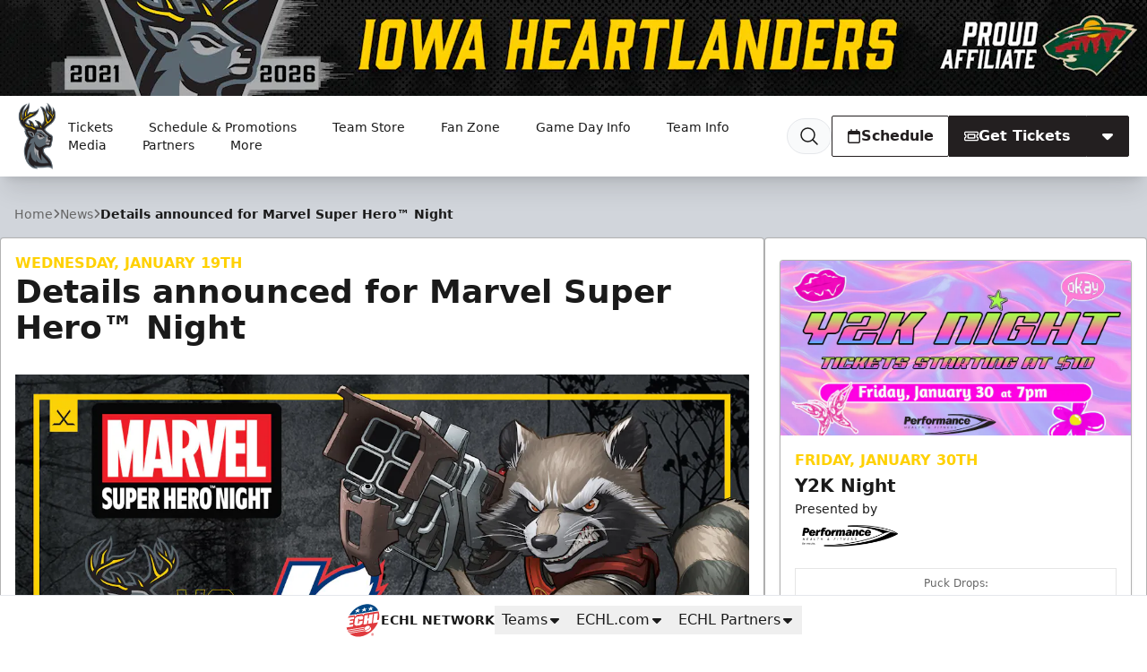

--- FILE ---
content_type: text/html; charset=utf-8
request_url: https://www.google.com/recaptcha/api2/aframe
body_size: 269
content:
<!DOCTYPE HTML><html><head><meta http-equiv="content-type" content="text/html; charset=UTF-8"></head><body><script nonce="rthxZkKKyx3faqKUIBmKGQ">/** Anti-fraud and anti-abuse applications only. See google.com/recaptcha */ try{var clients={'sodar':'https://pagead2.googlesyndication.com/pagead/sodar?'};window.addEventListener("message",function(a){try{if(a.source===window.parent){var b=JSON.parse(a.data);var c=clients[b['id']];if(c){var d=document.createElement('img');d.src=c+b['params']+'&rc='+(localStorage.getItem("rc::a")?sessionStorage.getItem("rc::b"):"");window.document.body.appendChild(d);sessionStorage.setItem("rc::e",parseInt(sessionStorage.getItem("rc::e")||0)+1);localStorage.setItem("rc::h",'1768842087867');}}}catch(b){}});window.parent.postMessage("_grecaptcha_ready", "*");}catch(b){}</script></body></html>

--- FILE ---
content_type: image/svg+xml
request_url: https://iowaheartlanders.com/images/site-logos/BLM.svg
body_size: 3065
content:
<svg xmlns="http://www.w3.org/2000/svg" xml:space="preserve" id="Components" x="0" y="0" style="enable-background:new 0 0 168 71" version="1.1" viewBox="0 0 168 71"><style>.st0{fill:#0d1922}.st1{fill:#50c0e8}.st4{fill:#91d5eb}</style><path d="M159.3 42.9c.5-1.6.9-3.1.8-4.7 0-2.6-1-4.8-2.6-6.4l-7.4-7.7c-.5-.5-1.1-1-1.8-1.4l2.8-9.4a3.8 3.8 0 0 0-3.6-4.8l-82.2-.6c-3.1.1-5.9 2-7.5 4.7C53.5 8.3 52.5 6.8 50 5c-8.5-6.1-24.5-7.8-39.9 2.3l5.6 12.3 2.7 2.8C15.9 30.1 13 38 10.3 45.8l-3.8-2.4L0 55.6s4.9 6 9.8 9.4c8.4 6 27.3 9 38.6 1.8 3.3-2.1 5.6-4.8 6.8-7.9l3 3.1c3.1 3.5 9.8 4.3 15.9-.7 7.4 5.5 19.4 4.4 26.2-.8 2.7 2.9 5.5 4.4 9.9 4.5 3.6 0 6.9-1 9.8-3l2.2 2.4 14.2.1c.7-2.6 1.1-4.1 2.1-7l4.8 5c5.7 5.9 17.2 2.6 24.8-10.6l-8.8-9z" class="st0"/><path d="M76.9 16.4c.7.2 1.1.8 1.1 1.5 0 2.1-3.3 2.6-6 1.6l2.7-7.6c2.4-.6 4.7-.2 4.7 2 0 1.3-1.1 2.3-2.5 2.5zm-2.8 2.2c1.1.2 2.2 0 2.2-.9 0-.5-.7-.9-1.6-.9l-.6 1.8zm1.1-3.1c1.5.1 2.5-.5 2.5-1.4 0-.9-.8-1.1-1.7-1l-.8 2.4zM81 18.4h2.5l-.5 1.4h-4.2l2.8-8h1.7L81 18.4zM84.6 17.2c0-2.4 1.7-5.6 4.3-5.6 1.6 0 2.3 1.3 2.3 2.9 0 2.5-1.7 5.4-4.2 5.4-1.6.1-2.4-1.2-2.4-2.7zm4.9-2.6c0-.8-.3-1.3-.9-1.3-1.3 0-2.2 2.2-2.3 3.8 0 .8.3 1.2.9 1.2 1.2 0 2.3-2.1 2.3-3.7zM91.8 17.3c0-2.4 1.7-5.6 4.3-5.6 1.6 0 2.3 1.3 2.3 2.9 0 2.5-1.7 5.4-4.2 5.4-1.6 0-2.4-1.2-2.4-2.7zm4.9-2.6c0-.8-.3-1.3-.9-1.3-1.3 0-2.2 2.2-2.3 3.8 0 .8.3 1.2.9 1.2 1.3 0 2.3-2.2 2.3-3.7zM105.5 11.9h2.2l-1.6 8h-1.7l1.4-5.8-2.9 5.8h-1.5l.5-5.6-2.2 5.6H98l3.5-8h2.1l-.6 5.8 2.5-5.8zM107.2 19.9l2.8-8h1.7l-2.8 8h-1.7zM117.3 11.9h1.5l-2.8 8h-2l-.1-5.2-1.7 5.2h-1.6l2.8-8h1.9l.1 5.7 1.9-5.7zM125.2 15.7l-.5 1.5h-.5c-.7 2-1.8 3-3.5 3-1.1 0-2.3-.7-2.3-2.7 0-2.2 1.5-5.6 4.3-5.6 1.5 0 2.6 1.1 2.1 2.9h-1.7c.3-.9-.1-1.3-.6-1.3-1.2 0-2.4 2.2-2.4 3.8 0 .9.3 1.3.8 1.3.7 0 1.2-.6 1.5-1.4h-1.1l.5-1.5h3.4zM131.2 13.4h-1.7l-2.3 6.6h-1.7l2.3-6.6h-1.7l.5-1.4h5.1l-.5 1.4zM130.7 17.4c0-2.4 1.7-5.6 4.3-5.6 1.6 0 2.3 1.3 2.3 2.9 0 2.5-1.7 5.4-4.2 5.4-1.6.1-2.4-1.2-2.4-2.7zm4.9-2.6c0-.8-.3-1.3-.9-1.3-1.3 0-2.2 2.2-2.3 3.8 0 .8.3 1.2.9 1.2 1.2 0 2.3-2.1 2.3-3.7zM143.8 12.1h1.5l-2.8 8h-2l-.1-5.2-1.7 5.2h-1.6l2.8-8h1.9l.1 5.7 1.9-5.7z" class="st1"/><path d="M24.6 61c-7.8 0-17.2-3-21-5.7l-.6-.4 4.4-8.2.8.5 3.6 1.9 4.3-12.3 6.3-18.4.2-.6h9.9l-4.3 12.5c8.4-.1 17.3-3.5 17.3-10.6 0-1.9-.7-3.6-2-5-2.1-2.2-5.9-3.4-10.4-3.4a30 30 0 0 0-15.2 4.4l-.8.5-4-8.2.6-.4a35 35 0 0 1 19-5.3C40.3 2.4 47 4.7 51 8.7c2.7 2.8 4.1 6.2 4.1 10.1 0 7.6-6.4 14.3-15.6 16.7 5 2.6 7.5 7.2 6.7 12.2C45.1 54.3 38 61 24.6 61zm-4.1-8.8c1.7.4 3.3.5 4.7.5 4.1 0 7.6-1.2 9.5-3.1a5.3 5.3 0 0 0 1.6-3.9c0-3.9-5.7-6.9-11.3-7.4-1.5 4.5-3.1 9.2-4.5 13.9zm122.1 2.9c-2.2 0-4-.7-5.2-2a7.4 7.4 0 0 1-1.9-5.2c0-3.3 1.7-6.6 3.3-9.6 1.1-2.1 2.1-4 2.1-5.3 0-.4-.1-.8-.3-.9l-.6-.2c-2.6 0-8.4 5.9-12.8 21.8l-.2.6h-9.2l4.2-12.2c-.9.2-1.7.3-2.6.3l-1.2-.1c-3.1 9.3-10.1 12.6-15.3 12.6-4.4 0-8-2.1-9.7-5.7a20.8 20.8 0 0 1-14.5 5.7c-5 0-9.5-1.6-12.3-4.4-2.9 2.8-5.8 4.2-8.6 4.2s-4.8-.9-6-2.6c-3.4-4.9.7-15.5 4.6-25.7l.9-2.2h9.2l-.4 1.1-1.8 4.6c-2.8 7.2-5.6 14.6-4.6 16.2.5.7 3-.3 5.8-4.2a63.5 63.5 0 0 0 8.7-18.4l.2-.6h9.2l.9 1.9a36.8 36.8 0 0 1 5 15.3c0 1.7-.3 3.2-.8 4.6a34 34 0 0 0 3.6-4.4c1.7-10.8 9.5-16.5 16.4-16.5 2.9 0 5.5 1 7.4 2.9 2 2 3.1 4.9 3.2 8.3l1.1.1a6 6 0 0 0 4.6-2.2l2.7-7.8.2-.6h8.9l-.9 2.5c2.2-2 4.8-3.2 7.4-3.2 3.8 0 6.6 2.8 6.7 6.6 0 2.9-1.8 6.6-3.4 10-1 2.2-2.6 5.5-2.2 6.2l.4.1c1.1 0 4.1-2.5 6.8-6.5l.6-.8 5.1 5.2-.3.5c-3.7 6.8-9.9 10-14.4 10zm-70.3-9.9c3.1 3.7 8.5 2.3 8.5-3.7 0-3.1-1-6-2-8.4-2 5.4-4.8 9.7-6.5 12.1zm35.6-13.7c-3.1 0-6.7 6-6.8 11.1 0 1.7.3 2.9 1 3.5.3.3.8.5 1.3.5 2.8 0 7-4.7 7-11.2 0-.8-.2-3.8-2.5-3.9zM63.3 22c-2.7 0-4.5-1.8-4.5-4.6 0-3.4 2.8-7.2 6.7-7.2 1.3 0 2.4.5 3.2 1.3.8.8 1.3 2 1.3 3.3 0 3.6-3.3 7.2-6.7 7.2z" style="fill:#cb122d"/><path d="M63.3 21.2c3.1 0 5.9-3.4 5.9-6.5 0-2.1-1.6-3.7-3.7-3.7-6.1 0-8.5 10.2-2.2 10.2zm89.3 19.3c-2.4 3.5-5.7 6.9-7.5 6.9-4.4 0 4.5-11.1 4.4-17-.1-3.4-2.5-5.8-5.8-5.8-3.5 0-7.2 2.2-9.8 6.5l2-5.8h-7.2l-2.8 7.9a7 7 0 0 1-7.3 2.4c.1-16.7-22.6-14.2-25.5 4.9-2.5 3.7-5 6.2-7.4 7.3 2-1.8 2.9-4.7 3-7.8.1-5.3-3.6-12.1-5.6-16.3H75a61.5 61.5 0 0 1-8.8 18.6c-3.7 5.1-6.1 4.7-6 4.7-3.8 0 .5-10 5.1-22.1h-7.4c-5 13.3-11.5 28.9 0 28.9 3 0 6-1.9 8.6-4.6 5.1 6.1 19.3 7.1 27-1.5 3.3 9.6 19.5 8.9 24.1-6.4 1.9.3 3.8.1 5.6-.5l-4.3 12.5h7.4c6.4-23.1 15.3-24.9 15.3-20.4 0 3.4-5.3 9.4-5.3 14.9 0 9.3 13.6 8.3 20.3-3.4l-4-3.9zm-81.3 4.7c2.5-3.3 5.5-8.4 7.4-14.2 1.6 3.1 3 6.8 2.9 10.6 0 6.8-6.8 8.6-10.3 3.6zm29-2.5c0-5.2 3.8-11.9 7.6-11.9 2.2 0 3.3 2 3.3 4.8 0 10.9-11 16.6-10.9 7.1zm-46-23.9C54.3 2.3 28.4-1 14.1 8.3l3 6.6c12.6-7.6 29-5.2 28.9 4.7 0 8.4-10.8 11.6-19.3 11.5L31 18.6h-8.1c-3.4 10.5-7.3 21.1-10.8 31.6a32 32 0 0 1-4.5-2.4L4 54.6a43 43 0 0 0 20.6 5.5c22.5 0 27.2-19.7 12.2-24.9 9.9-1.6 17.4-8.4 17.5-16.4zM37.2 45.7c0 4.9-5.4 7.8-11.8 7.8h-.1c-1.9 0-3.8-.3-5.8-.7 1.5-5.1 3.3-10.2 5.1-15.3 6.3.4 12.6 3.7 12.6 8.2z" style="fill:#fff"/><path d="M107.9 30c1.4 0 2.4.6 3.1 1.7l2.2-2s-2.4-3.7-8.2-1.2c-8.3 3.5-8.5 14.4-8.5 14.4l3.2-.7c.2-5.5 4-12.2 8.2-12.2zM131.4 36.5l3.6-10.6-3.8 2.6-7.5 21.6-3.7 2.6h5.9c3.5-12.3 7.5-18.3 10.7-20.8l.2-.1c1.3-1 2.4-1.4 3.2-1.4.7 0 1.2.2 1.7.7l.2.4.1.2 3.1-2.6c-2.6-3.7-9.9 1-13.7 7.4z" class="st4"/><path d="M143.5 47.3c-.4-.6-.3-1.5 0-2.7v-.1c.3-1.1.9-2.4 1.6-3.8l.5-1c1.5-3.2 3.3-6.8 3.2-9.3 0-1.1-.5-2.7-1.2-3.4l-2.6 2.1s1.4 2 .2 4.9c-1.2 2.9-6.4 11.9-4.9 15.7l3.2-2.4zM58.6 46.9c-1.4-2.1.5-7.4 4.4-17.5l1.4-3.7-4 2.6s-8.7 19.3-3.3 21.4l2.5-2.1c-.5-.1-.8-.4-1-.7z" class="st4"/><path d="m155.7 44.7-2.7-.1s-.5 1.4-4.4 4.4c-4.5 3.6-8.3.6-8.3.6l-2.3 1.9.3.4.1.1a6 6 0 0 0 4.1 1.4c2.3 0 5.3-1 8-3.1L153 48c1.1-.9 2-2 2.7-3.3zM33.4 55c-11.8 3.4-18.9 0-18.9 0l-6.1-2.6-3.4 2a43.1 43.1 0 0 0 19.7 5.1c12.5 0 19.1-6 20.1-12 .3-1.9.1-3.7-.7-5.3v-.1l-.8-1.4-.1-.2-.3-.4-2.4 1.6s4.6 9.9-7.1 13.3zM119.4 40.8c1.2 0 2.4-.2 3.6-.6l1.3-.4 4.3-4c-6.3 4.1-13.8 1.6-13.8 1.6L118 36v-.4c0-3.1-.9-5.7-2.5-7.6l-2.3 1.8s3.1 3.2 1 10.7c-3.6 12.7-17.4 13.2-17.7 2.5l-2.2.6c-3.9 6.9-14.8 7.3-14.8 7.3 2.9-.2 5.9-3.6 5.9-3.6 1.8-1.6 2.7-4.2 2.7-7.3l-.1-1.7-.3-1.6-.1-.3a52 52 0 0 0-4.4-10.8l-.5-1-1.3 2.4S84 35.8 85 38.7c.9 2.9-.5 11.5-7.3 11.9-6.8.4-10.6-5-10.6-5l3.3-.3.3-.4c1.8-2.4 5.2-7.5 7.3-14l.5-1.6 2.9-2.3-4 .1a55 55 0 0 1-11.8 20c-4.2 4-8.5 2.7-8.5 2.7l-2.8 2.6c.9.6 2.1.9 3.6.9 2.5 0 5.2-1.5 8.1-4.4l.5-.5.5.6c2.3 2.8 6.8 4.5 11.7 4.5A19 19 0 0 0 93 47.4l.8-.9.3.9a9.6 9.6 0 0 0 4.1 4.9c1.4.8 3 1.2 4.8 1.2 2.1 0 4.5-.6 6.8-2l.1-.1.8-.6c2.1-1.6 4-4 5.4-7l.3-.8.1-.2.5-1.5.2-.6.6.1h1.6zM19.8 9.3l-2.2 4.6c4.7-2.6 10-4.1 15.1-4.1 4.7 0 8.6 1.2 11.1 3.5l2.6-2.2C38 2.8 19.8 9.3 19.8 9.3z" class="st4"/><path d="m53.1 15.2-.1-.3-.3-.8c-.7-1.7-1.9-3.4-3.5-4.9L49 9l-2.6 2.1s3.7 3.7 3.7 8.3c0 4.6-5.9 15.8-28.8 14.3L14.4 55l4.2-1.9.2-.5c1.6-5.2 3.4-10.5 5.1-15.3l.2-.5h.5c5.4.3 11.2 2.9 12.8 6.8l3-1.9s-4.1-5.5-12.6-7.1c13.5 1.7 22.5-4.6 25-11.6l.1-.1c.5-1.3.7-2.7.7-4 0-1.4-.2-2.6-.5-3.7z" class="st4"/><path d="M30.1 19.4 25.4 22l-4 11.8 4.5-2.2zM61 19.6c.4.5 1.1.9 2.3.9 2.6 0 5.2-2.9 5.2-5.8 0-.9-.3-1.6-.8-2.2l-.4-.4c-4.6 1.1.4 4.6-4 5.9-1.3.4-1.9 1-2.3 1.6z" class="st4"/><path d="M166.9 61.8c.5.5.7 1.1.7 1.7a2.4 2.4 0 0 1-2.4 2.5c-.7 0-1.3-.2-1.8-.7-.5-.5-.7-1.1-.7-1.8s.3-1.3.8-1.8c.5-.4 1-.7 1.7-.7a3 3 0 0 1 1.7.8zm-1.7-.3c-.6 0-1 .2-1.4.6a2 2 0 0 0 0 2.9c.4.4.9.6 1.4.6.6 0 1-.2 1.4-.6a2 2 0 0 0 0-2.9 2 2 0 0 0-1.4-.6zm-.4 2.4v1h-.7v-2.7h1.4l.5.1c.2.1.4.4.4.7l-.2.5-.5.2.4.2c.2.1.2.3.2.6v.5h-.7v-.7l-.2-.2H164.8zm.3-.4.4-.1.1-.3-.2-.3-.4-.1h-.2v.8h.3z" class="st0"/></svg>

--- FILE ---
content_type: image/svg+xml
request_url: https://iowaheartlanders.com/images/site-logos/WIC.svg
body_size: 4111
content:
<svg version="1.1" id="Layer_1" xmlns="http://www.w3.org/2000/svg" xmlns:xlink="http://www.w3.org/1999/xlink" x="0" y="0" viewBox="0 0 443.4 359.4" style="enable-background:new 0 0 443.4 359.4" xml:space="preserve"><style>.st0{fill:#fff}.st1{fill:#101820}.st3{fill:#e2e3e4}.st4{fill:#0055b8}.st5{fill:#003764}.st7{clip-path:url(#SVGID_2_)}.st8{fill:#cececd}.st9{fill:#d4ebf8}</style><path class="st0" d="M242.3 359.4c-31.8 0-61.5-9.4-84.5-26.5l-.8 1-4.4 5.9-4 5.5-6-3.2A143.1 143.1 0 0 1 94.8 299a169.3 169.3 0 0 1-28.6-67 169.4 169.4 0 0 1 3.9-77.4A220.3 220.3 0 0 1 116.6 72l9.2-10.6 20.6 66.9 47 3.1c-30.4 12.3-61 52-61.4 78.6-.4 25.2-.9 50.8 9.3 68.9l11.8-10.4 7.2-6.5 4.7 8.5c14.7 26.4 44.1 44.1 77.5 47.1 1.9-3.2 3.7-6.5 5.3-9.7l2.6-5 5.5.9c3.2.5 6.7.8 10.3.8 32.7 0 89.6-22.9 95.2-108.6l15.5-.2c3.4 38.6-6.9 73.1-29.9 100a131.7 131.7 0 0 1-60.5 40 215 215 0 0 1-7.8 16.6l-1.7 3.3-3.7.7c-10.3 2-20.7 3-31 3z"/><path class="st1" d="m166.3 141.4-26.1-6.7-17.7-57.6c-95.1 110.1-40.1 223.8 23.9 258.1 4.3-5.9 5.7-7.6 9.9-13.5 27.5 23.7 69.9 35.8 115.6 27.1a242 242 0 0 0 9-19.5 122 122 0 0 0 88.4-132.8c-6.3 95.9-75.6 121.1-114.4 115-2.5 4.8-5.2 9.5-8 14.2-41-1.9-73.2-23.9-88.5-51.4l-18.6 16.4c-28.9-38.1-23.2-117.8 26.5-149.3z"/><path d="M242.3 346.2a126 126 0 0 1-82.5-28.6l-4.4-3.8-3.4 4.7-5.5 7.5-1.6 2.1a134.2 134.2 0 0 1-39.3-36.9 155.3 155.3 0 0 1-26.3-61.7c-6.3-33.9-3.9-85.3 41-141.4l14 50.4 19.7 5.2a106.9 106.9 0 0 0-34.9 63.8c-5.8 32.1-1.6 62.5 14.3 83.6l16-1.9 7.7-6.8a112.8 112.8 0 0 0 89.5 48.4l3.2.2 1.7-2.7 6.4-11.2a102.6 102.6 0 0 0 73.8-24.1 114 114 0 0 1-52.1 30.8l-2.6.7-1 2.5a208 208 0 0 1-7.6 16.7c-8.7 1.7-17.5 2.5-26.1 2.5z" style="fill:#95999d"/><path class="st3" d="M139.2 139.8c-27.8 30.6-49.7 110.9-16 151.3 5.5-.5 3.7-.6 9.1-1.5-13.7-21.1-18.8-51.9-13.3-81.9a106.6 106.6 0 0 1 34.9-63.8l-14.7-4.1zM242.5 335l5.1.1 1.7-3 .5-.9-3.2-.1c-37.3-1.7-71-20.1-89.5-48.4l-8.8 7.7a124.8 124.8 0 0 0 94.2 44.6zM327.9 296.8l3.8-3.7a102.8 102.8 0 0 1-73.8 24.1l-3.3 5.8c39-.4 54.6-11.8 73.3-26.2z"/><path class="st0" d="m440.8 199.9 2.4-17.3a25.5 25.5 0 0 0-10.3-24.2 21.8 21.8 0 0 0-14.1-5.1l-2.9.2-97 12.7-12.2-25-146.9 18.6-13.6 29.1-27.3 3.6 4.5-27.6L9.2 180.1 0 229.8l25.1-3.3-14.7 110.2 53.8-35.1L440.8 252l-12.3-33.6a25.5 25.5 0 0 0 12.3-18.5z"/><path class="st0" d="m308 95.4-3.6-9.3c-12.8-33.1-22.7-64.7-22.1-70.5l1-7.5L218 0l-1.8.8c-3.4 1.4-7.1 3.1-10.8 4.8a20.4 20.4 0 0 0-12-3.3h-.6a47.8 47.8 0 0 0-29.6 11.6c-9.5 8.5-7.6 17-6.3 20.2v.1a152.5 152.5 0 0 0-32.7 29.3l-2.2 3 19.4 64.8 35.3 5.4 9.5-4.1 5.7-.2c12 35.6 19 70.2 21.9 107.7l.4 5.9 5.8 1c7.4 1.2 14.9 2.6 22.3 4.1l8.2 1.6.7-8.3c4.2-47.2 1.9-90.5-7.1-135.7a231 231 0 0 1 54-12.5l9.9-.8zM234.8 91a27.3 27.3 0 0 0-14.7-4 45.6 45.6 0 0 0-22.4 6.1c-11.4 6.8-12.7 15.1-12.2 20-3.1 1.8-6 3.7-8.9 5.6l-18.8-4.7-12.6-42.2c6.6-6.2 13.1-11.9 19.7-17.1l2.9 7.5 47-28.6-1.4-9.1c2.9-1.3 5.8-2.7 8.8-3.9l40.2 6.8c4.3 19.7 8 31.3 15.4 51.1-15.7 3.8-30 8-43 12.5z"/><path class="st1" d="M163.8 31.4c-.9-2.2-1.5-6.8 4.4-12 2.9-2.6 7-5 11.6-6.8a40 40 0 0 1 13.1-2.9c7.8-.2 10.5 3.6 11.3 5.8.3.8.5 1.7.5 2.6l1.8 11.7-35.1 21.4-7.6-19.8z"/><path class="st4" d="M198.9 17.7c-1.2-3-8.8-2.9-17 .3-8.2 3.2-13.9 8.3-12.7 11.3l5.2 13.4L200.3 27l-1.3-8.3-.1-1z"/><path class="st0" d="M221.2 13a257.2 257.2 0 0 0-84.6 56.7l15.1 50.7 26.2 6.5c24.4-17 59.8-31.6 109.7-42.9a346.6 346.6 0 0 1-19.2-63l-47.2-8z"/><path class="st4" d="m139.8 62.6 17.1 54.1 24.9 10.3 47.2-24 47.4-13.2-49.8-11.1-23.3-60.5-49 30c-.5.1-14.5 14.4-14.5 14.4z"/><path class="st5" d="m156.8 116.7 24.9 10.3 47.2-24 47.4-13.2-49.8-11.1z"/><path class="st1" d="M219 7.6c-32.4 13.5-75.2 41.7-88.9 60.3l17.1 57.2 31.9 7.9c8.9-10.9 71.7-40.4 118.3-44.2 0 0-24.1-62.3-22.5-74.1L219 7.6zm68.7 76.3c-49.9 11.3-85.3 25.8-109.7 42.9l-26.2-6.5-15.1-50.7a258.7 258.7 0 0 1 84.6-56.7l47.3 8c5.2 25.5 9.4 37.4 19.1 63z"/><path class="st1" d="M212.6 14.1s6.8 18.5 14 34.1c-7.4-31.5-4.3-36.9-4.3-36.9l-9.7 2.8zM229.5 55.6l3 17-45.1 27.5 50.1-24.2 28.6 1.1-26.2-4.8zM291 87.2 274.8 79l14.4 2.5zM149.2 123.2l18.6-12.5-21 8.5zM139.7 85.7c.6 0 8.5-2.5 8.5-2.5l-7.1 7.8-1.4-5.3zM259.2 18.4 258 31.7l-2.9-14.8z"/><path class="st1" d="m245.9 74 1.2-4.2 2.8 5.1zM206.6 18.7l10.5 35.4L203 20.7zM276.6 88.3l-38.3-7 32.5 8zM155.7 117.7l15.9 5.1-14.8-6.1zM156.2 116.8l-7.6-26.3 9.9 24.1z"/><ellipse transform="rotate(-21.5 206 104.4)" cx="205.9" cy="104.4" rx="12.9" ry="3.1" style="fill:#bbbbbc"/><path class="st1" d="m172.8 20.8 3.6 5.4-.5-6.8zM186.1 15.8l1.4 4h3.1l-2.5-1.7-.3-3zM221.1 239.6c-3.2-43.1-12-83-27.9-125.3l-.1-.2c-.7-2.5-1.5-8.8 8.3-14.5a38 38 0 0 1 8.7-3.7 33 33 0 0 1 13.7-1.1c8 1.2 10.6 5.9 11.4 8.6l.1.3a461.2 461.2 0 0 1 8.3 140.1c-7.4-1.6-15-3-22.5-4.2z"/><path class="st4" d="M228.4 101.7c-1.2-3.7-9.1-4.9-17.5-2.5-8.5 2.4-14.3 7.3-13.3 10.8a424.4 424.4 0 0 1 27.6 124.1l11.9 2.2c4.1-43.2 1.5-88.7-8.7-134.6z"/><path class="st5" d="M228.6 101.5c-1.2-3.7-9.1-4.9-17.5-2.5a31 31 0 0 0-6.1 2.4c8.3-2.3 16.1-1.1 17.2 2.6 10 44.6 12.7 88.8 9.1 131l6.1 1.2c4.1-43.3 1.5-88.8-8.8-134.7z"/><path class="st1" d="M199.2 122.4c10.5-11 29.6-12.2 34.8-9.3l8.2 56.2-.5 56.6s-15.7-2.7-19.1 6.1l-10.3-67.5-13.1-42.1z"/><defs><path id="SVGID_1_" d="M228.7 101.6c-1.2-3.7-9.1-4.9-17.5-2.5-8.5 2.4-14.3 7.3-13.3 10.8A424.4 424.4 0 0 1 225.5 234l11.9 2.2c4.1-43.2 1.5-88.7-8.7-134.6z"/></defs><clipPath id="SVGID_2_"><use xlink:href="#SVGID_1_" style="overflow:visible"/></clipPath><g class="st7"><path class="st0" d="M198.5 127a54.4 54.4 0 0 1 36.7-10.4l4.1 27.9c-13.3-7.5-25.3-9.4-35.9-5.2l-4.9-12.3zM203.8 144.3l5.1 22.6c8.2-7 18.7-12.4 30.8-16.8a44.6 44.6 0 0 0-35.9-5.8zM211.3 170.6c11.1-1.8 21.3-6.2 30.3-4.4l-1.3-12.9a116.7 116.7 0 0 0-29 17.3zM211.4 174a62.8 62.8 0 0 1 30-2.8l-.1 25.9a51.7 51.7 0 0 0-28.1-12.9l-1.8-10.2zM212.6 187.5a60.5 60.5 0 0 1 28.7 13.6l-.2 18.4a25.2 25.2 0 0 0-20.5 7.1l-8-39.1z"/></g><g class="st7"><path class="st3" d="M233.1 139.8c.4.3-.4.9-.8.6-2.5-1.2-5.1-1.6-7.7-2.2a54.4 54.4 0 0 1 14.9 6.4l-4.1-27.9c-3.1-.3-6.1-.3-9 0 1.2 7.9-2.1 16.8 6.7 23.1zM214.9 142.7a56.5 56.5 0 0 1 14.7 4.7c2.3 1.2.2 3.7 1.7 6 2.7-1.2 5.5-2.3 8.4-3.3-8.7-5-17-7.4-24.8-7.4zM241.6 166.1l-1.3-12.9-5.2 2.4c1.6 2.5 1.9 5.7 1.6 8.9.1.1.2.3.1.5l-.1.7c1.7 0 3.3.1 4.9.4z"/><path class="st8" d="M236.1 170.5c-.8 6.7-1.7 13.7-6.3 18.7 4 2 7.9 4.7 11.6 7.9l.1-25.9c-1.8-.4-3.6-.6-5.4-.7zM226.7 191.8c2.8 2.7 4.8 6.1 6.2 10 1.2 3.3 2 6.7 2.5 10.2.4 2.5-.2 5.1-.1 7.6 1.9-.2 3.8-.2 5.8 0l.2-18.4c-4.6-4-9.5-7.1-14.6-9.4z"/></g><path class="st1" d="m164.9 166.6 137.6-17.4 19 39-177.7 23.5z"/><path class="st4" d="m159.6 201.3 11.9-28 124.6-16 12.7 26.5z"/><path class="st1" d="M431.5 167.2c-.8-.9-2-2-3.3-3.1a14.2 14.2 0 0 0-11.2-3.2L110.1 201l4.5-27.6-99 13.3L9.3 221l24.6-3.2L20 321.6l41.6-27.1 102.9-13.6 6.1-.8 120.1-15.9 102.7-13.6 1-7.6 2.8 7.7 33.6-4.8-11.6-31.7a18.2 18.2 0 0 0 14.3-15.3l2.4-17.3c.6-5.2-1-10.4-4.4-14.4z"/><g><path class="st0" d="m202.2 185.9-3.8.5-.6-5.2c-.2-1.2-.2-2.1-.2-2.5l-1 2.4-2.7 5.9-3.6.5-1.9-12.6 3.6-.5.7 6.1.2 1.4v.9l.9-2.2 3.2-6.8 3.1-.4.7 5.9.2 2.4 1.2-2.7 3-6.2 3.8-.5-6.8 13.6zM213.8 184.5l-3.5.4 2.4-13.2 3.5-.4-2.4 13.2zM230.4 173.4a5.8 5.8 0 0 0-3.3-.7c-2.3.3-4 2.1-4.1 4.2-.1 2.1 1.2 3.4 3.4 3.1 1.1-.1 1.9-.5 3-1.3l-.6 3.3a8 8 0 0 1-3.3 1.1c-3.8.5-6.3-1.8-6.1-5.7.2-4 3.3-7.3 7.5-7.8 1.5-.2 2.8 0 4.1.6l-.6 3.2zM245.2 180.5l-3.5.4 1-5.3-4.5.6-1 5.3-3.5.4 2.4-13.2 3.5-.4-.9 5.1 4.5-.6.9-5.1 3.5-.4-2.4 13.2zM253.8 179.4l-3.5.4 2.4-13.2 3.5-.4-2.4 13.2zM268.7 167.4l-2.7.3-1.9 10.3-3.5.4 1.9-10.3-2.7.3.5-2.8 9-1.1-.6 2.9zM282.4 175.8l-3.4.4-.4-2.2-4.6.6-1.2 2.4-3.9.5 7.1-13.7 4.3-.5 2.1 12.5zm-4.8-7.6-.2-1.4-.6 1.4-1.7 3.4 3-.4-.5-3z"/></g><g><path class="st0" d="m244 194.9-16.2 13-3.3 24.4-10.9-21 2.1-15.5-10.2 1.3-19.6 2.7 9.4 4.4-9 66.5 19.6-2.6 5.1-37.6 10.9 21.1-2 14.4 19.6-2.6 9-65.9zM109.3 209.5l-4.2 31.1-14.1 1.9 4.2-31.1-19.3 2.7-10.4 1.4 9.4 4.4-9 66.5 19.5-2.6 4.1-30.1 14-1.9 9.8-1.3-10.5 7-3.3 24.3 19.5-2.7 7.9-57.9z"/><path class="st0" d="m296.6 184.6-6.6.9-16.9 2.3-7.2 1-19.6 2.6 9.4 4.4-9 66.5 33.5-4.5 12.1-1.6a10 10 0 0 0 8.5-8.5l7-51.9a10 10 0 0 0-11.2-11.2zm-14.2 56.7a7.1 7.1 0 0 1-6.1 6.1l-8.6 1.2-9.6 1.3 10.4-6.9 6-44.2 7.8-1.1a4.7 4.7 0 0 1 5.3 5.3l-5.2 38.3z"/><path class="st0" d="m358.9 176.4-5.8.8-16.8 2.3-10.2 1.4-19.6 2.6 9.4 4.4-9 66.5 19.6-2.6 14-1.9 13.1-1.8a8.5 8.5 0 0 0 7.3-7.3l2.2-16.5-19.6 2.6-1.5 11.7-14 1.9-9.6 1.3 10.4-6.9 2-14.4 25.9-3.6 1.4-11.2-25.8 3.5 2.5-18.5 14-1.9-1.2 9.1 19.6-2.6 1.3-9.3c.7-5.6-4-10.4-9.6-9.6zM169.8 201.6l-8.2 60.9-4.4.6-19.6 2.6 10.5-6.9 7.5-55.3-9.8 1.3-19.6 2.6 9 4.3-9 66.7 16.8-2.3 17-2.3 9.9-1.3a13 13 0 0 0 11-11l6.6-48.7-17.7-11.2z"/><path class="st0" d="m416.3 168.5-1.9.3-19.6 2.6-17.8 2.4-10.6 1.4 9.8 4.6-9.2 66.9 19.6-2.6 4.3-31.6 11 30.1 18.6-2.6-11.5-31.8 7.9-1.1c4.8-.6 8.6-4.4 9.2-9.2l2.4-17.3c.9-7-5.1-13.1-12.2-12.1zm-9.4 28.9-14.1 1.9 1.5-11.1-9.5-4.5 19.6-2.6 4.9-.7-2.4 17zM21.8 193.4l-3.5 19L60 207l-18.1 6.8-12.5 92.7 29.3-19.1 8.9-66.4-10.3-7.6L69 211l1.2-5.3 30.4-3.7 3.5-19.1z"/><path class="st9" d="m205.9 268.2 3.3-24.4-17.1 3.8 11.9-17.4-12.7 3.3-5 37.3zM221.8 251.7l-1.9 14.4 19.6-2.6 3.7-27.5-26.4 6zM102.7 257.6l-3.3 24.3 19.6-2.7 3.8-27.7-17.9 4.6zM85.4 283.8l3.2-23.4-13.9 3.7 7-13L70 256l-4.2 30.5zM280.1 257.9l12.1-1.6a10 10 0 0 0 8.5-8.5l2.5-18.7-12.7 3.2 9-9-15.2 3.4-2 14.5c-.4 3.2-3 5.7-6.2 6.2l-8.5 1.1-9.6 1.3 10.4-6.9 1.8-13.1-19.8 4.5-3.8 28.1 33.5-4.5zM326.5 251.8l14-1.9 13.1-1.8a8.5 8.5 0 0 0 7.3-7.3l2.2-16.5-19.6 2.6-1.5 11.7-14 1.9-9.6 1.3 10.4-6.9 1.7-12.8-19.9 5-3.7 27.3 19.6-2.6zM142.9 276.3l17-2.3 9.9-1.3a13 13 0 0 0 11-11l3.6-26.3-19.9 5.2-3 22-4.4.6-19.6 2.6 10.5-6.9 2-14.5-19.9 5.2-3.9 29 16.7-2.3zM386.6 244.1l3.9-28.5-14.8 4.2 7.9-11-11.7 3-4.9 35zM402 242.6l18.5-2.6-10.8-29.7-17.8 4.9zM58.7 287.5l3.8-28.3L34.2 271l-4.8 35.6z"/></g><path class="st1" d="m137.7 129.6-1.3-6.3-11.1 15.4-2.7-6.6s-10.3 9-13.6 29.7c6.7-14.6 11.6-17.7 11.6-17.7l5 8c4.8-9.1 9.6-14 14.1-17.5l-2-5z"/></svg>

--- FILE ---
content_type: application/javascript; charset=utf-8
request_url: https://fundingchoicesmessages.google.com/f/AGSKWxV0_PqWWYlb6IsI4Fe6Fqw0u3iqq3w2kRZVeqdD9626S3qlXIyw9IpnpaEj6DKEF7fVtlziuqoGb_AXaX4h3y9_m20NrAWETDNd3Svkc5gGmkIOqa9eU10hZ_GKZYSiFKFyU0qkYTfKUIAaG7LX_mN7SM1wH7jY4AFdT8QtOT1RcgPSYCXNcO_fknme/__ad_square._externalad.-ad-text_/exit_popup/v3/ads?
body_size: -1290
content:
window['0d8f0bc4-b30b-44be-b2e9-8c1582333d50'] = true;